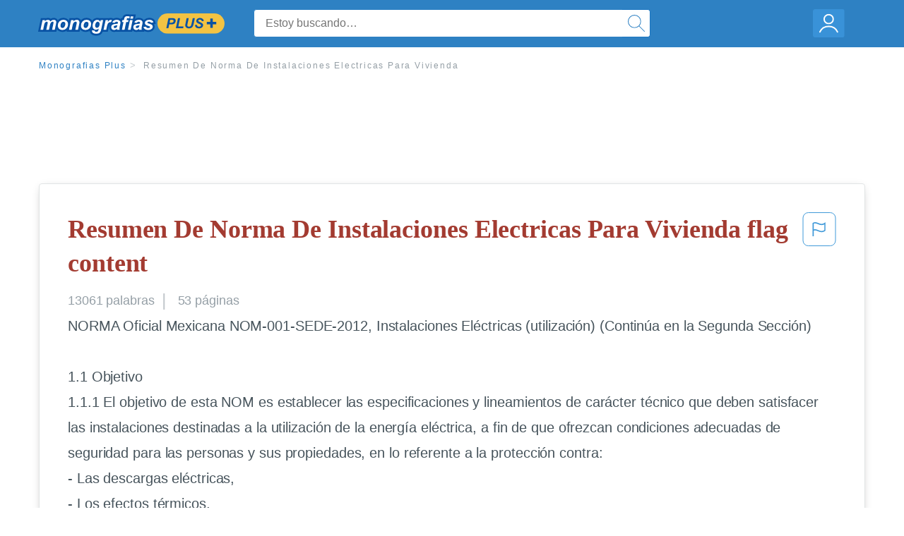

--- FILE ---
content_type: text/html; charset=UTF-8
request_url: https://www.monografias.com/docs/Resumen-De-Norma-De-Instalaciones-Electricas-Para-PK9TTAK69LJF
body_size: 2397
content:
<!DOCTYPE html>
<html lang="en">
<head>
    <meta charset="utf-8">
    <meta name="viewport" content="width=device-width, initial-scale=1">
    <title></title>
    <style>
        body {
            font-family: "Arial";
        }
    </style>
    <script type="text/javascript">
    window.awsWafCookieDomainList = ['monografias.com','cram.com','studymode.com','buenastareas.com','trabalhosfeitos.com','etudier.com','studentbrands.com','ipl.org','123helpme.com','termpaperwarehouse.com'];
    window.gokuProps = {
"key":"AQIDAHjcYu/GjX+QlghicBgQ/[base64]",
          "iv":"EkQVcQE+IwAAAclE",
          "context":"jN5K5MTQ9vv42SGBy75i9Amd+wWyUSx+AijjJjozBgAoPjhqaYnG44jSU7sDPKgRLHLHR+rlXj1CNJL0HO7lQvgY2dY4nXV9ezaTAKrZCHGwcgfVwTdaV2Lbrro5K62behJVTDHpYszimcXLN5yhno3PlEvZdlJuZq0HUmWsGaoRrlDvYbC/REieMCJsMoby1jJtVgHaD/3HfC2n9Vp1HGHMhcJwp43bVey2CR46BE9pXo3onLZOF43vNh65hXoiQ2T3vREirj6xSXhS0NlXau8SY6h2M8I8ZNVNiW6As0wL/p3Uh33/+7GjqxwLnzC0qbkKbWrB71sGuhK25cmGPqKcmp9Sb9bEdIoinVK+Gv0NOiok5Ha0tU+fPzOa3cx3pCBA0f2Dziex8r468xLyxVTecnEKzlM8o106HCv1fRl6sL6z0NOgrou/ks12/HAw/j70W705/5VIP70uaweP/9H+y71XyIY/34h3RSmus8NQs53db09b7vNMICf4ZgotmF/ke92DVNCKFQjrgqgmvlHM8gmnqeurJj0FMGujQ5Ni7l7hEBQ9ZM3v/E7bptDjAf48YEvShb8rDfHO3STBb5HBmKwUDzlsskzYjur7oeuOKrq0J5DVzIMbviN/mNxPEWhksJQ/onvRevESArkMYuAyEaKjaLhUUJ+227YTkHNA9JK9H/I6/Ppb6bvo+Dq1yaCHKoMcQtWNpiwYdescaHEtBoE1yL9H9F2GZJLMSLsgjYAt77jDSP2gWX1y7zPkrCB3eiDj0K+D6n9Zqr4Cz1OpQA=="
};
    </script>
    <script src="https://ab840a5abf4d.9b6e7044.us-east-2.token.awswaf.com/ab840a5abf4d/b0f70ab89207/06324290ec11/challenge.js"></script>
</head>
<body>
    <div id="challenge-container"></div>
    <script type="text/javascript">
        AwsWafIntegration.saveReferrer();
        AwsWafIntegration.checkForceRefresh().then((forceRefresh) => {
            if (forceRefresh) {
                AwsWafIntegration.forceRefreshToken().then(() => {
                    window.location.reload(true);
                });
            } else {
                AwsWafIntegration.getToken().then(() => {
                    window.location.reload(true);
                });
            }
        });
    </script>
    <noscript>
        <h1>JavaScript is disabled</h1>
        In order to continue, we need to verify that you're not a robot.
        This requires JavaScript. Enable JavaScript and then reload the page.
    </noscript>
</body>
</html>